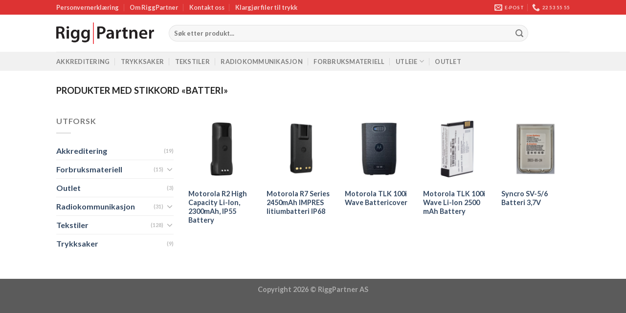

--- FILE ---
content_type: text/html; charset=UTF-8
request_url: https://www2.riggpartner.no/product-tag/batteri/
body_size: 15257
content:
<!DOCTYPE html>
<html lang="nb-NO" class="loading-site no-js">
<head>
	<meta charset="UTF-8" />
	<link rel="profile" href="http://gmpg.org/xfn/11" />
	<link rel="pingback" href="https://www2.riggpartner.no/xmlrpc.php" />

	<script>(function(html){html.className = html.className.replace(/\bno-js\b/,'js')})(document.documentElement);</script>
<title>batteri &#8211; RiggPartner</title>
<meta name='robots' content='max-image-preview:large' />
<meta name="viewport" content="width=device-width, initial-scale=1" /><link rel='prefetch' href='https://www2.riggpartner.no/wp-content/themes/flatsome/assets/js/flatsome.js?ver=be4456ec53c49e21f6f3' />
<link rel='prefetch' href='https://www2.riggpartner.no/wp-content/themes/flatsome/assets/js/chunk.slider.js?ver=3.18.3' />
<link rel='prefetch' href='https://www2.riggpartner.no/wp-content/themes/flatsome/assets/js/chunk.popups.js?ver=3.18.3' />
<link rel='prefetch' href='https://www2.riggpartner.no/wp-content/themes/flatsome/assets/js/chunk.tooltips.js?ver=3.18.3' />
<link rel='prefetch' href='https://www2.riggpartner.no/wp-content/themes/flatsome/assets/js/woocommerce.js?ver=49415fe6a9266f32f1f2' />
<link rel="alternate" type="application/rss+xml" title="RiggPartner &raquo; strøm" href="https://www2.riggpartner.no/feed/" />
<link rel="alternate" type="application/rss+xml" title="RiggPartner &raquo; kommentarstrøm" href="https://www2.riggpartner.no/comments/feed/" />
<link rel="alternate" type="application/rss+xml" title="RiggPartner &raquo; batteri Stikkord Strøm" href="https://www2.riggpartner.no/product-tag/batteri/feed/" />
<style id='wp-img-auto-sizes-contain-inline-css' type='text/css'>
img:is([sizes=auto i],[sizes^="auto," i]){contain-intrinsic-size:3000px 1500px}
/*# sourceURL=wp-img-auto-sizes-contain-inline-css */
</style>
<style id='wp-emoji-styles-inline-css' type='text/css'>

	img.wp-smiley, img.emoji {
		display: inline !important;
		border: none !important;
		box-shadow: none !important;
		height: 1em !important;
		width: 1em !important;
		margin: 0 0.07em !important;
		vertical-align: -0.1em !important;
		background: none !important;
		padding: 0 !important;
	}
/*# sourceURL=wp-emoji-styles-inline-css */
</style>
<style id='wp-block-library-inline-css' type='text/css'>
:root{--wp-block-synced-color:#7a00df;--wp-block-synced-color--rgb:122,0,223;--wp-bound-block-color:var(--wp-block-synced-color);--wp-editor-canvas-background:#ddd;--wp-admin-theme-color:#007cba;--wp-admin-theme-color--rgb:0,124,186;--wp-admin-theme-color-darker-10:#006ba1;--wp-admin-theme-color-darker-10--rgb:0,107,160.5;--wp-admin-theme-color-darker-20:#005a87;--wp-admin-theme-color-darker-20--rgb:0,90,135;--wp-admin-border-width-focus:2px}@media (min-resolution:192dpi){:root{--wp-admin-border-width-focus:1.5px}}.wp-element-button{cursor:pointer}:root .has-very-light-gray-background-color{background-color:#eee}:root .has-very-dark-gray-background-color{background-color:#313131}:root .has-very-light-gray-color{color:#eee}:root .has-very-dark-gray-color{color:#313131}:root .has-vivid-green-cyan-to-vivid-cyan-blue-gradient-background{background:linear-gradient(135deg,#00d084,#0693e3)}:root .has-purple-crush-gradient-background{background:linear-gradient(135deg,#34e2e4,#4721fb 50%,#ab1dfe)}:root .has-hazy-dawn-gradient-background{background:linear-gradient(135deg,#faaca8,#dad0ec)}:root .has-subdued-olive-gradient-background{background:linear-gradient(135deg,#fafae1,#67a671)}:root .has-atomic-cream-gradient-background{background:linear-gradient(135deg,#fdd79a,#004a59)}:root .has-nightshade-gradient-background{background:linear-gradient(135deg,#330968,#31cdcf)}:root .has-midnight-gradient-background{background:linear-gradient(135deg,#020381,#2874fc)}:root{--wp--preset--font-size--normal:16px;--wp--preset--font-size--huge:42px}.has-regular-font-size{font-size:1em}.has-larger-font-size{font-size:2.625em}.has-normal-font-size{font-size:var(--wp--preset--font-size--normal)}.has-huge-font-size{font-size:var(--wp--preset--font-size--huge)}.has-text-align-center{text-align:center}.has-text-align-left{text-align:left}.has-text-align-right{text-align:right}.has-fit-text{white-space:nowrap!important}#end-resizable-editor-section{display:none}.aligncenter{clear:both}.items-justified-left{justify-content:flex-start}.items-justified-center{justify-content:center}.items-justified-right{justify-content:flex-end}.items-justified-space-between{justify-content:space-between}.screen-reader-text{border:0;clip-path:inset(50%);height:1px;margin:-1px;overflow:hidden;padding:0;position:absolute;width:1px;word-wrap:normal!important}.screen-reader-text:focus{background-color:#ddd;clip-path:none;color:#444;display:block;font-size:1em;height:auto;left:5px;line-height:normal;padding:15px 23px 14px;text-decoration:none;top:5px;width:auto;z-index:100000}html :where(.has-border-color){border-style:solid}html :where([style*=border-top-color]){border-top-style:solid}html :where([style*=border-right-color]){border-right-style:solid}html :where([style*=border-bottom-color]){border-bottom-style:solid}html :where([style*=border-left-color]){border-left-style:solid}html :where([style*=border-width]){border-style:solid}html :where([style*=border-top-width]){border-top-style:solid}html :where([style*=border-right-width]){border-right-style:solid}html :where([style*=border-bottom-width]){border-bottom-style:solid}html :where([style*=border-left-width]){border-left-style:solid}html :where(img[class*=wp-image-]){height:auto;max-width:100%}:where(figure){margin:0 0 1em}html :where(.is-position-sticky){--wp-admin--admin-bar--position-offset:var(--wp-admin--admin-bar--height,0px)}@media screen and (max-width:600px){html :where(.is-position-sticky){--wp-admin--admin-bar--position-offset:0px}}

/*# sourceURL=wp-block-library-inline-css */
</style><link rel='stylesheet' id='wc-blocks-style-css' href='https://www2.riggpartner.no/wp-content/plugins/woocommerce/assets/client/blocks/wc-blocks.css?ver=wc-10.4.3' type='text/css' media='all' />
<style id='global-styles-inline-css' type='text/css'>
:root{--wp--preset--aspect-ratio--square: 1;--wp--preset--aspect-ratio--4-3: 4/3;--wp--preset--aspect-ratio--3-4: 3/4;--wp--preset--aspect-ratio--3-2: 3/2;--wp--preset--aspect-ratio--2-3: 2/3;--wp--preset--aspect-ratio--16-9: 16/9;--wp--preset--aspect-ratio--9-16: 9/16;--wp--preset--color--black: #000000;--wp--preset--color--cyan-bluish-gray: #abb8c3;--wp--preset--color--white: #ffffff;--wp--preset--color--pale-pink: #f78da7;--wp--preset--color--vivid-red: #cf2e2e;--wp--preset--color--luminous-vivid-orange: #ff6900;--wp--preset--color--luminous-vivid-amber: #fcb900;--wp--preset--color--light-green-cyan: #7bdcb5;--wp--preset--color--vivid-green-cyan: #00d084;--wp--preset--color--pale-cyan-blue: #8ed1fc;--wp--preset--color--vivid-cyan-blue: #0693e3;--wp--preset--color--vivid-purple: #9b51e0;--wp--preset--color--primary: #dd3333;--wp--preset--color--secondary: #dd3333;--wp--preset--color--success: #7a9c59;--wp--preset--color--alert: #b20000;--wp--preset--gradient--vivid-cyan-blue-to-vivid-purple: linear-gradient(135deg,rgb(6,147,227) 0%,rgb(155,81,224) 100%);--wp--preset--gradient--light-green-cyan-to-vivid-green-cyan: linear-gradient(135deg,rgb(122,220,180) 0%,rgb(0,208,130) 100%);--wp--preset--gradient--luminous-vivid-amber-to-luminous-vivid-orange: linear-gradient(135deg,rgb(252,185,0) 0%,rgb(255,105,0) 100%);--wp--preset--gradient--luminous-vivid-orange-to-vivid-red: linear-gradient(135deg,rgb(255,105,0) 0%,rgb(207,46,46) 100%);--wp--preset--gradient--very-light-gray-to-cyan-bluish-gray: linear-gradient(135deg,rgb(238,238,238) 0%,rgb(169,184,195) 100%);--wp--preset--gradient--cool-to-warm-spectrum: linear-gradient(135deg,rgb(74,234,220) 0%,rgb(151,120,209) 20%,rgb(207,42,186) 40%,rgb(238,44,130) 60%,rgb(251,105,98) 80%,rgb(254,248,76) 100%);--wp--preset--gradient--blush-light-purple: linear-gradient(135deg,rgb(255,206,236) 0%,rgb(152,150,240) 100%);--wp--preset--gradient--blush-bordeaux: linear-gradient(135deg,rgb(254,205,165) 0%,rgb(254,45,45) 50%,rgb(107,0,62) 100%);--wp--preset--gradient--luminous-dusk: linear-gradient(135deg,rgb(255,203,112) 0%,rgb(199,81,192) 50%,rgb(65,88,208) 100%);--wp--preset--gradient--pale-ocean: linear-gradient(135deg,rgb(255,245,203) 0%,rgb(182,227,212) 50%,rgb(51,167,181) 100%);--wp--preset--gradient--electric-grass: linear-gradient(135deg,rgb(202,248,128) 0%,rgb(113,206,126) 100%);--wp--preset--gradient--midnight: linear-gradient(135deg,rgb(2,3,129) 0%,rgb(40,116,252) 100%);--wp--preset--font-size--small: 13px;--wp--preset--font-size--medium: 20px;--wp--preset--font-size--large: 36px;--wp--preset--font-size--x-large: 42px;--wp--preset--spacing--20: 0.44rem;--wp--preset--spacing--30: 0.67rem;--wp--preset--spacing--40: 1rem;--wp--preset--spacing--50: 1.5rem;--wp--preset--spacing--60: 2.25rem;--wp--preset--spacing--70: 3.38rem;--wp--preset--spacing--80: 5.06rem;--wp--preset--shadow--natural: 6px 6px 9px rgba(0, 0, 0, 0.2);--wp--preset--shadow--deep: 12px 12px 50px rgba(0, 0, 0, 0.4);--wp--preset--shadow--sharp: 6px 6px 0px rgba(0, 0, 0, 0.2);--wp--preset--shadow--outlined: 6px 6px 0px -3px rgb(255, 255, 255), 6px 6px rgb(0, 0, 0);--wp--preset--shadow--crisp: 6px 6px 0px rgb(0, 0, 0);}:where(body) { margin: 0; }.wp-site-blocks > .alignleft { float: left; margin-right: 2em; }.wp-site-blocks > .alignright { float: right; margin-left: 2em; }.wp-site-blocks > .aligncenter { justify-content: center; margin-left: auto; margin-right: auto; }:where(.is-layout-flex){gap: 0.5em;}:where(.is-layout-grid){gap: 0.5em;}.is-layout-flow > .alignleft{float: left;margin-inline-start: 0;margin-inline-end: 2em;}.is-layout-flow > .alignright{float: right;margin-inline-start: 2em;margin-inline-end: 0;}.is-layout-flow > .aligncenter{margin-left: auto !important;margin-right: auto !important;}.is-layout-constrained > .alignleft{float: left;margin-inline-start: 0;margin-inline-end: 2em;}.is-layout-constrained > .alignright{float: right;margin-inline-start: 2em;margin-inline-end: 0;}.is-layout-constrained > .aligncenter{margin-left: auto !important;margin-right: auto !important;}.is-layout-constrained > :where(:not(.alignleft):not(.alignright):not(.alignfull)){margin-left: auto !important;margin-right: auto !important;}body .is-layout-flex{display: flex;}.is-layout-flex{flex-wrap: wrap;align-items: center;}.is-layout-flex > :is(*, div){margin: 0;}body .is-layout-grid{display: grid;}.is-layout-grid > :is(*, div){margin: 0;}body{padding-top: 0px;padding-right: 0px;padding-bottom: 0px;padding-left: 0px;}a:where(:not(.wp-element-button)){text-decoration: none;}:root :where(.wp-element-button, .wp-block-button__link){background-color: #32373c;border-width: 0;color: #fff;font-family: inherit;font-size: inherit;font-style: inherit;font-weight: inherit;letter-spacing: inherit;line-height: inherit;padding-top: calc(0.667em + 2px);padding-right: calc(1.333em + 2px);padding-bottom: calc(0.667em + 2px);padding-left: calc(1.333em + 2px);text-decoration: none;text-transform: inherit;}.has-black-color{color: var(--wp--preset--color--black) !important;}.has-cyan-bluish-gray-color{color: var(--wp--preset--color--cyan-bluish-gray) !important;}.has-white-color{color: var(--wp--preset--color--white) !important;}.has-pale-pink-color{color: var(--wp--preset--color--pale-pink) !important;}.has-vivid-red-color{color: var(--wp--preset--color--vivid-red) !important;}.has-luminous-vivid-orange-color{color: var(--wp--preset--color--luminous-vivid-orange) !important;}.has-luminous-vivid-amber-color{color: var(--wp--preset--color--luminous-vivid-amber) !important;}.has-light-green-cyan-color{color: var(--wp--preset--color--light-green-cyan) !important;}.has-vivid-green-cyan-color{color: var(--wp--preset--color--vivid-green-cyan) !important;}.has-pale-cyan-blue-color{color: var(--wp--preset--color--pale-cyan-blue) !important;}.has-vivid-cyan-blue-color{color: var(--wp--preset--color--vivid-cyan-blue) !important;}.has-vivid-purple-color{color: var(--wp--preset--color--vivid-purple) !important;}.has-primary-color{color: var(--wp--preset--color--primary) !important;}.has-secondary-color{color: var(--wp--preset--color--secondary) !important;}.has-success-color{color: var(--wp--preset--color--success) !important;}.has-alert-color{color: var(--wp--preset--color--alert) !important;}.has-black-background-color{background-color: var(--wp--preset--color--black) !important;}.has-cyan-bluish-gray-background-color{background-color: var(--wp--preset--color--cyan-bluish-gray) !important;}.has-white-background-color{background-color: var(--wp--preset--color--white) !important;}.has-pale-pink-background-color{background-color: var(--wp--preset--color--pale-pink) !important;}.has-vivid-red-background-color{background-color: var(--wp--preset--color--vivid-red) !important;}.has-luminous-vivid-orange-background-color{background-color: var(--wp--preset--color--luminous-vivid-orange) !important;}.has-luminous-vivid-amber-background-color{background-color: var(--wp--preset--color--luminous-vivid-amber) !important;}.has-light-green-cyan-background-color{background-color: var(--wp--preset--color--light-green-cyan) !important;}.has-vivid-green-cyan-background-color{background-color: var(--wp--preset--color--vivid-green-cyan) !important;}.has-pale-cyan-blue-background-color{background-color: var(--wp--preset--color--pale-cyan-blue) !important;}.has-vivid-cyan-blue-background-color{background-color: var(--wp--preset--color--vivid-cyan-blue) !important;}.has-vivid-purple-background-color{background-color: var(--wp--preset--color--vivid-purple) !important;}.has-primary-background-color{background-color: var(--wp--preset--color--primary) !important;}.has-secondary-background-color{background-color: var(--wp--preset--color--secondary) !important;}.has-success-background-color{background-color: var(--wp--preset--color--success) !important;}.has-alert-background-color{background-color: var(--wp--preset--color--alert) !important;}.has-black-border-color{border-color: var(--wp--preset--color--black) !important;}.has-cyan-bluish-gray-border-color{border-color: var(--wp--preset--color--cyan-bluish-gray) !important;}.has-white-border-color{border-color: var(--wp--preset--color--white) !important;}.has-pale-pink-border-color{border-color: var(--wp--preset--color--pale-pink) !important;}.has-vivid-red-border-color{border-color: var(--wp--preset--color--vivid-red) !important;}.has-luminous-vivid-orange-border-color{border-color: var(--wp--preset--color--luminous-vivid-orange) !important;}.has-luminous-vivid-amber-border-color{border-color: var(--wp--preset--color--luminous-vivid-amber) !important;}.has-light-green-cyan-border-color{border-color: var(--wp--preset--color--light-green-cyan) !important;}.has-vivid-green-cyan-border-color{border-color: var(--wp--preset--color--vivid-green-cyan) !important;}.has-pale-cyan-blue-border-color{border-color: var(--wp--preset--color--pale-cyan-blue) !important;}.has-vivid-cyan-blue-border-color{border-color: var(--wp--preset--color--vivid-cyan-blue) !important;}.has-vivid-purple-border-color{border-color: var(--wp--preset--color--vivid-purple) !important;}.has-primary-border-color{border-color: var(--wp--preset--color--primary) !important;}.has-secondary-border-color{border-color: var(--wp--preset--color--secondary) !important;}.has-success-border-color{border-color: var(--wp--preset--color--success) !important;}.has-alert-border-color{border-color: var(--wp--preset--color--alert) !important;}.has-vivid-cyan-blue-to-vivid-purple-gradient-background{background: var(--wp--preset--gradient--vivid-cyan-blue-to-vivid-purple) !important;}.has-light-green-cyan-to-vivid-green-cyan-gradient-background{background: var(--wp--preset--gradient--light-green-cyan-to-vivid-green-cyan) !important;}.has-luminous-vivid-amber-to-luminous-vivid-orange-gradient-background{background: var(--wp--preset--gradient--luminous-vivid-amber-to-luminous-vivid-orange) !important;}.has-luminous-vivid-orange-to-vivid-red-gradient-background{background: var(--wp--preset--gradient--luminous-vivid-orange-to-vivid-red) !important;}.has-very-light-gray-to-cyan-bluish-gray-gradient-background{background: var(--wp--preset--gradient--very-light-gray-to-cyan-bluish-gray) !important;}.has-cool-to-warm-spectrum-gradient-background{background: var(--wp--preset--gradient--cool-to-warm-spectrum) !important;}.has-blush-light-purple-gradient-background{background: var(--wp--preset--gradient--blush-light-purple) !important;}.has-blush-bordeaux-gradient-background{background: var(--wp--preset--gradient--blush-bordeaux) !important;}.has-luminous-dusk-gradient-background{background: var(--wp--preset--gradient--luminous-dusk) !important;}.has-pale-ocean-gradient-background{background: var(--wp--preset--gradient--pale-ocean) !important;}.has-electric-grass-gradient-background{background: var(--wp--preset--gradient--electric-grass) !important;}.has-midnight-gradient-background{background: var(--wp--preset--gradient--midnight) !important;}.has-small-font-size{font-size: var(--wp--preset--font-size--small) !important;}.has-medium-font-size{font-size: var(--wp--preset--font-size--medium) !important;}.has-large-font-size{font-size: var(--wp--preset--font-size--large) !important;}.has-x-large-font-size{font-size: var(--wp--preset--font-size--x-large) !important;}
/*# sourceURL=global-styles-inline-css */
</style>

<link rel='stylesheet' id='contact-form-7-css' href='https://www2.riggpartner.no/wp-content/plugins/contact-form-7/includes/css/styles.css?ver=6.1.4' type='text/css' media='all' />
<style id='woocommerce-inline-inline-css' type='text/css'>
.woocommerce form .form-row .required { visibility: visible; }
/*# sourceURL=woocommerce-inline-inline-css */
</style>
<link rel='stylesheet' id='flatsome-main-css' href='https://www2.riggpartner.no/wp-content/themes/flatsome/assets/css/flatsome.css?ver=3.18.3' type='text/css' media='all' />
<style id='flatsome-main-inline-css' type='text/css'>
@font-face {
				font-family: "fl-icons";
				font-display: block;
				src: url(https://www2.riggpartner.no/wp-content/themes/flatsome/assets/css/icons/fl-icons.eot?v=3.18.3);
				src:
					url(https://www2.riggpartner.no/wp-content/themes/flatsome/assets/css/icons/fl-icons.eot#iefix?v=3.18.3) format("embedded-opentype"),
					url(https://www2.riggpartner.no/wp-content/themes/flatsome/assets/css/icons/fl-icons.woff2?v=3.18.3) format("woff2"),
					url(https://www2.riggpartner.no/wp-content/themes/flatsome/assets/css/icons/fl-icons.ttf?v=3.18.3) format("truetype"),
					url(https://www2.riggpartner.no/wp-content/themes/flatsome/assets/css/icons/fl-icons.woff?v=3.18.3) format("woff"),
					url(https://www2.riggpartner.no/wp-content/themes/flatsome/assets/css/icons/fl-icons.svg?v=3.18.3#fl-icons) format("svg");
			}
/*# sourceURL=flatsome-main-inline-css */
</style>
<link rel='stylesheet' id='flatsome-shop-css' href='https://www2.riggpartner.no/wp-content/themes/flatsome/assets/css/flatsome-shop.css?ver=3.18.3' type='text/css' media='all' />
<link rel='stylesheet' id='flatsome-style-css' href='https://www2.riggpartner.no/wp-content/themes/flatsome-child/style.css?ver=3.0' type='text/css' media='all' />
<script type="text/javascript">
            window._nslDOMReady = (function () {
                const executedCallbacks = new Set();
            
                return function (callback) {
                    /**
                    * Third parties might dispatch DOMContentLoaded events, so we need to ensure that we only run our callback once!
                    */
                    if (executedCallbacks.has(callback)) return;
            
                    const wrappedCallback = function () {
                        if (executedCallbacks.has(callback)) return;
                        executedCallbacks.add(callback);
                        callback();
                    };
            
                    if (document.readyState === "complete" || document.readyState === "interactive") {
                        wrappedCallback();
                    } else {
                        document.addEventListener("DOMContentLoaded", wrappedCallback);
                    }
                };
            })();
        </script><script type="text/javascript" src="https://www2.riggpartner.no/wp-includes/js/jquery/jquery.min.js?ver=3.7.1" id="jquery-core-js"></script>
<script type="text/javascript" src="https://www2.riggpartner.no/wp-includes/js/jquery/jquery-migrate.min.js?ver=3.4.1" id="jquery-migrate-js"></script>
<script type="text/javascript" src="https://www2.riggpartner.no/wp-content/plugins/woocommerce/assets/js/jquery-blockui/jquery.blockUI.min.js?ver=2.7.0-wc.10.4.3" id="wc-jquery-blockui-js" data-wp-strategy="defer"></script>
<script type="text/javascript" id="wc-add-to-cart-js-extra">
/* <![CDATA[ */
var wc_add_to_cart_params = {"ajax_url":"/wp-admin/admin-ajax.php","wc_ajax_url":"/?wc-ajax=%%endpoint%%","i18n_view_cart":"Vis handlekurv","cart_url":"https://www2.riggpartner.no/handlekurv/","is_cart":"","cart_redirect_after_add":"no"};
//# sourceURL=wc-add-to-cart-js-extra
/* ]]> */
</script>
<script type="text/javascript" src="https://www2.riggpartner.no/wp-content/plugins/woocommerce/assets/js/frontend/add-to-cart.min.js?ver=10.4.3" id="wc-add-to-cart-js" defer="defer" data-wp-strategy="defer"></script>
<script type="text/javascript" src="https://www2.riggpartner.no/wp-content/plugins/woocommerce/assets/js/js-cookie/js.cookie.min.js?ver=2.1.4-wc.10.4.3" id="wc-js-cookie-js" data-wp-strategy="defer"></script>
<link rel="https://api.w.org/" href="https://www2.riggpartner.no/wp-json/" /><link rel="alternate" title="JSON" type="application/json" href="https://www2.riggpartner.no/wp-json/wp/v2/product_tag/81" /><link rel="EditURI" type="application/rsd+xml" title="RSD" href="https://www2.riggpartner.no/xmlrpc.php?rsd" />
<meta name="generator" content="WordPress 6.9" />
<meta name="generator" content="WooCommerce 10.4.3" />
<meta name="wwp" content="yes" /><style>.bg{opacity: 0; transition: opacity 1s; -webkit-transition: opacity 1s;} .bg-loaded{opacity: 1;}</style>	<noscript><style>.woocommerce-product-gallery{ opacity: 1 !important; }</style></noscript>
	<link rel="icon" href="https://www2.riggpartner.no/wp-content/uploads/2023/11/cropped-Artboard-1-1-32x32.png" sizes="32x32" />
<link rel="icon" href="https://www2.riggpartner.no/wp-content/uploads/2023/11/cropped-Artboard-1-1-192x192.png" sizes="192x192" />
<link rel="apple-touch-icon" href="https://www2.riggpartner.no/wp-content/uploads/2023/11/cropped-Artboard-1-1-180x180.png" />
<meta name="msapplication-TileImage" content="https://www2.riggpartner.no/wp-content/uploads/2023/11/cropped-Artboard-1-1-270x270.png" />
<style id="custom-css" type="text/css">:root {--primary-color: #dd3333;--fs-color-primary: #dd3333;--fs-color-secondary: #dd3333;--fs-color-success: #7a9c59;--fs-color-alert: #b20000;--fs-experimental-link-color: #334862;--fs-experimental-link-color-hover: #111;}.tooltipster-base {--tooltip-color: #fff;--tooltip-bg-color: #000;}.off-canvas-right .mfp-content, .off-canvas-left .mfp-content {--drawer-width: 300px;}.off-canvas .mfp-content.off-canvas-cart {--drawer-width: 360px;}.header-main{height: 76px}#logo img{max-height: 76px}#logo{width:200px;}.header-bottom{min-height: 26px}.header-top{min-height: 30px}.transparent .header-main{height: 90px}.transparent #logo img{max-height: 90px}.has-transparent + .page-title:first-of-type,.has-transparent + #main > .page-title,.has-transparent + #main > div > .page-title,.has-transparent + #main .page-header-wrapper:first-of-type .page-title{padding-top: 170px;}.header.show-on-scroll,.stuck .header-main{height:70px!important}.stuck #logo img{max-height: 70px!important}.search-form{ width: 90%;}.header-bottom {background-color: #f1f1f1}.top-bar-nav > li > a{line-height: 16px }.header-main .nav > li > a{line-height: 16px }.stuck .header-main .nav > li > a{line-height: 50px }.header-bottom-nav > li > a{line-height: 18px }@media (max-width: 549px) {.header-main{height: 70px}#logo img{max-height: 70px}}.header-top{background-color:#dd3333!important;}@media screen and (max-width: 549px){body{font-size: 100%;}}body{font-family: Lato, sans-serif;}body {font-weight: 400;font-style: normal;}.nav > li > a {font-family: Lato, sans-serif;}.mobile-sidebar-levels-2 .nav > li > ul > li > a {font-family: Lato, sans-serif;}.nav > li > a,.mobile-sidebar-levels-2 .nav > li > ul > li > a {font-weight: 700;font-style: normal;}h1,h2,h3,h4,h5,h6,.heading-font, .off-canvas-center .nav-sidebar.nav-vertical > li > a{font-family: Lato, sans-serif;}h1,h2,h3,h4,h5,h6,.heading-font,.banner h1,.banner h2 {font-weight: 700;font-style: normal;}.alt-font{font-family: "Dancing Script", sans-serif;}.alt-font {font-weight: 400!important;font-style: normal!important;}.header:not(.transparent) .header-bottom-nav.nav > li > a:hover,.header:not(.transparent) .header-bottom-nav.nav > li.active > a,.header:not(.transparent) .header-bottom-nav.nav > li.current > a,.header:not(.transparent) .header-bottom-nav.nav > li > a.active,.header:not(.transparent) .header-bottom-nav.nav > li > a.current{color: #dd3333;}.header-bottom-nav.nav-line-bottom > li > a:before,.header-bottom-nav.nav-line-grow > li > a:before,.header-bottom-nav.nav-line > li > a:before,.header-bottom-nav.nav-box > li > a:hover,.header-bottom-nav.nav-box > li.active > a,.header-bottom-nav.nav-pills > li > a:hover,.header-bottom-nav.nav-pills > li.active > a{color:#FFF!important;background-color: #dd3333;}.has-equal-box-heights .box-image {padding-top: 100%;}@media screen and (min-width: 550px){.products .box-vertical .box-image{min-width: 300px!important;width: 300px!important;}}.nav-vertical-fly-out > li + li {border-top-width: 1px; border-top-style: solid;}.label-new.menu-item > a:after{content:"New";}.label-hot.menu-item > a:after{content:"Hot";}.label-sale.menu-item > a:after{content:"Sale";}.label-popular.menu-item > a:after{content:"Popular";}</style><style id="kirki-inline-styles">/* latin-ext */
@font-face {
  font-family: 'Lato';
  font-style: normal;
  font-weight: 400;
  font-display: swap;
  src: url(https://www2.riggpartner.no/wp-content/fonts/lato/font) format('woff');
  unicode-range: U+0100-02BA, U+02BD-02C5, U+02C7-02CC, U+02CE-02D7, U+02DD-02FF, U+0304, U+0308, U+0329, U+1D00-1DBF, U+1E00-1E9F, U+1EF2-1EFF, U+2020, U+20A0-20AB, U+20AD-20C0, U+2113, U+2C60-2C7F, U+A720-A7FF;
}
/* latin */
@font-face {
  font-family: 'Lato';
  font-style: normal;
  font-weight: 400;
  font-display: swap;
  src: url(https://www2.riggpartner.no/wp-content/fonts/lato/font) format('woff');
  unicode-range: U+0000-00FF, U+0131, U+0152-0153, U+02BB-02BC, U+02C6, U+02DA, U+02DC, U+0304, U+0308, U+0329, U+2000-206F, U+20AC, U+2122, U+2191, U+2193, U+2212, U+2215, U+FEFF, U+FFFD;
}
/* latin-ext */
@font-face {
  font-family: 'Lato';
  font-style: normal;
  font-weight: 700;
  font-display: swap;
  src: url(https://www2.riggpartner.no/wp-content/fonts/lato/font) format('woff');
  unicode-range: U+0100-02BA, U+02BD-02C5, U+02C7-02CC, U+02CE-02D7, U+02DD-02FF, U+0304, U+0308, U+0329, U+1D00-1DBF, U+1E00-1E9F, U+1EF2-1EFF, U+2020, U+20A0-20AB, U+20AD-20C0, U+2113, U+2C60-2C7F, U+A720-A7FF;
}
/* latin */
@font-face {
  font-family: 'Lato';
  font-style: normal;
  font-weight: 700;
  font-display: swap;
  src: url(https://www2.riggpartner.no/wp-content/fonts/lato/font) format('woff');
  unicode-range: U+0000-00FF, U+0131, U+0152-0153, U+02BB-02BC, U+02C6, U+02DA, U+02DC, U+0304, U+0308, U+0329, U+2000-206F, U+20AC, U+2122, U+2191, U+2193, U+2212, U+2215, U+FEFF, U+FFFD;
}/* vietnamese */
@font-face {
  font-family: 'Dancing Script';
  font-style: normal;
  font-weight: 400;
  font-display: swap;
  src: url(https://www2.riggpartner.no/wp-content/fonts/dancing-script/font) format('woff');
  unicode-range: U+0102-0103, U+0110-0111, U+0128-0129, U+0168-0169, U+01A0-01A1, U+01AF-01B0, U+0300-0301, U+0303-0304, U+0308-0309, U+0323, U+0329, U+1EA0-1EF9, U+20AB;
}
/* latin-ext */
@font-face {
  font-family: 'Dancing Script';
  font-style: normal;
  font-weight: 400;
  font-display: swap;
  src: url(https://www2.riggpartner.no/wp-content/fonts/dancing-script/font) format('woff');
  unicode-range: U+0100-02BA, U+02BD-02C5, U+02C7-02CC, U+02CE-02D7, U+02DD-02FF, U+0304, U+0308, U+0329, U+1D00-1DBF, U+1E00-1E9F, U+1EF2-1EFF, U+2020, U+20A0-20AB, U+20AD-20C0, U+2113, U+2C60-2C7F, U+A720-A7FF;
}
/* latin */
@font-face {
  font-family: 'Dancing Script';
  font-style: normal;
  font-weight: 400;
  font-display: swap;
  src: url(https://www2.riggpartner.no/wp-content/fonts/dancing-script/font) format('woff');
  unicode-range: U+0000-00FF, U+0131, U+0152-0153, U+02BB-02BC, U+02C6, U+02DA, U+02DC, U+0304, U+0308, U+0329, U+2000-206F, U+20AC, U+2122, U+2191, U+2193, U+2212, U+2215, U+FEFF, U+FFFD;
}</style></head>

<body class="archive tax-product_tag term-batteri term-81 wp-theme-flatsome wp-child-theme-flatsome-child theme-flatsome woocommerce woocommerce-page woocommerce-no-js lightbox nav-dropdown-has-arrow nav-dropdown-has-shadow nav-dropdown-has-border">


<a class="skip-link screen-reader-text" href="#main">Skip to content</a>

<div id="wrapper">

	
	<header id="header" class="header has-sticky sticky-jump">
		<div class="header-wrapper">
			<div id="top-bar" class="header-top hide-for-sticky nav-dark hide-for-medium">
    <div class="flex-row container">
      <div class="flex-col hide-for-medium flex-left">
          <ul class="nav nav-left medium-nav-center nav-small  nav-divided">
              <li id="menu-item-432" class="menu-item menu-item-type-post_type menu-item-object-page menu-item-privacy-policy menu-item-432 menu-item-design-default"><a href="https://www2.riggpartner.no/personvernerklaering/" class="nav-top-link">Personvernerklæring</a></li>
<li id="menu-item-523" class="menu-item menu-item-type-post_type menu-item-object-page menu-item-523 menu-item-design-default"><a href="https://www2.riggpartner.no/om-riggpartner/" class="nav-top-link">Om RiggPartner</a></li>
<li id="menu-item-468" class="menu-item menu-item-type-post_type menu-item-object-page menu-item-468 menu-item-design-default"><a href="https://www2.riggpartner.no/kontakt-oss/" class="nav-top-link">Kontakt oss</a></li>
<li id="menu-item-1745" class="menu-item menu-item-type-post_type menu-item-object-page menu-item-1745 menu-item-design-default"><a href="https://www2.riggpartner.no/klargjor-filer-til-trykk/" class="nav-top-link">Klargjør filer til trykk</a></li>
          </ul>
      </div>

      <div class="flex-col hide-for-medium flex-center">
          <ul class="nav nav-center nav-small  nav-divided">
                        </ul>
      </div>

      <div class="flex-col hide-for-medium flex-right">
         <ul class="nav top-bar-nav nav-right nav-small  nav-divided">
              <li class="html custom html_nav_position_text"><ul id="header-contact" class="nav nav-divided nav-uppercase header-contact">
		
						<li class="">
			  <a href="mailto:post@riggpartner.no" class="tooltip" title="post@riggpartner.no">
				  <i class="icon-envelop" style="font-size:16px;"></i>			       <span>
			       	E-post			       </span>
			  </a>
			</li>
					
			
						<li class="">
			  <a href="tel:+47 22 53 55 55" class="tooltip" title="+47 22 53 55 55">
			     <i class="icon-phone" style="font-size:16px;"></i>			      <span>22 53 55 55</span>
			  </a>
			</li>
				</ul></li>          </ul>
      </div>

      
    </div>
</div>
<div id="masthead" class="header-main ">
      <div class="header-inner flex-row container logo-left medium-logo-center" role="navigation">

          <!-- Logo -->
          <div id="logo" class="flex-col logo">
            
<!-- Header logo -->
<a href="https://www2.riggpartner.no/" title="RiggPartner" rel="home">
		<img width="1020" height="227" src="https://www2.riggpartner.no/wp-content/uploads/2023/11/Logofil-1400x312.png" class="header_logo header-logo" alt="RiggPartner"/><img  width="1020" height="227" src="https://www2.riggpartner.no/wp-content/uploads/2023/11/Logofil-1400x312.png" class="header-logo-dark" alt="RiggPartner"/></a>
          </div>

          <!-- Mobile Left Elements -->
          <div class="flex-col show-for-medium flex-left">
            <ul class="mobile-nav nav nav-left ">
              <li class="nav-icon has-icon">
  		<a href="#" data-open="#main-menu" data-pos="left" data-bg="main-menu-overlay" data-color="" class="is-small" aria-label="Menu" aria-controls="main-menu" aria-expanded="false">

		  <i class="icon-menu" ></i>
		  		</a>
	</li>
            </ul>
          </div>

          <!-- Left Elements -->
          <div class="flex-col hide-for-medium flex-left
            flex-grow">
            <ul class="header-nav header-nav-main nav nav-left  nav-uppercase" >
              <li class="header-search-form search-form html relative has-icon">
	<div class="header-search-form-wrapper">
		<div class="searchform-wrapper ux-search-box relative form-flat is-normal"><form role="search" method="get" class="searchform" action="https://www2.riggpartner.no/">
	<div class="flex-row relative">
						<div class="flex-col flex-grow">
			<label class="screen-reader-text" for="woocommerce-product-search-field-0">Søk etter:</label>
			<input type="search" id="woocommerce-product-search-field-0" class="search-field mb-0" placeholder="Søk etter produkt..." value="" name="s" />
			<input type="hidden" name="post_type" value="product" />
					</div>
		<div class="flex-col">
			<button type="submit" value="Søk" class="ux-search-submit submit-button secondary button  icon mb-0" aria-label="Submit">
				<i class="icon-search" ></i>			</button>
		</div>
	</div>
	<div class="live-search-results text-left z-top"></div>
</form>
</div>	</div>
</li>
            </ul>
          </div>

          <!-- Right Elements -->
          <div class="flex-col hide-for-medium flex-right">
            <ul class="header-nav header-nav-main nav nav-right  nav-uppercase">
                          </ul>
          </div>

          <!-- Mobile Right Elements -->
          <div class="flex-col show-for-medium flex-right">
            <ul class="mobile-nav nav nav-right ">
                          </ul>
          </div>

      </div>

            <div class="container"><div class="top-divider full-width"></div></div>
      </div>
<div id="wide-nav" class="header-bottom wide-nav hide-for-medium">
    <div class="flex-row container">

                        <div class="flex-col hide-for-medium flex-left">
                <ul class="nav header-nav header-bottom-nav nav-left  nav-divided nav-uppercase">
                    <li id="menu-item-370" class="menu-item menu-item-type-post_type menu-item-object-page menu-item-370 menu-item-design-default"><a href="https://www2.riggpartner.no/akkreditering/" class="nav-top-link">Akkreditering</a></li>
<li id="menu-item-364" class="menu-item menu-item-type-post_type menu-item-object-page menu-item-364 menu-item-design-default"><a href="https://www2.riggpartner.no/trykksaker/" class="nav-top-link">Trykksaker</a></li>
<li id="menu-item-385" class="menu-item menu-item-type-post_type menu-item-object-page menu-item-385 menu-item-design-default"><a href="https://www2.riggpartner.no/merch/" class="nav-top-link">Tekstiler</a></li>
<li id="menu-item-304" class="menu-item menu-item-type-post_type menu-item-object-page menu-item-304 menu-item-design-default"><a href="https://www2.riggpartner.no/samband/" class="nav-top-link">Radiokommunikasjon</a></li>
<li id="menu-item-375" class="menu-item menu-item-type-post_type menu-item-object-page menu-item-375 menu-item-design-default"><a href="https://www2.riggpartner.no/forbruk/" class="nav-top-link">Forbruksmateriell</a></li>
<li id="menu-item-488" class="menu-item menu-item-type-custom menu-item-object-custom menu-item-has-children menu-item-488 menu-item-design-default has-dropdown"><a href="#" class="nav-top-link" aria-expanded="false" aria-haspopup="menu">Utleie<i class="icon-angle-down" ></i></a>
<ul class="sub-menu nav-dropdown nav-dropdown-default">
	<li id="menu-item-503" class="menu-item menu-item-type-custom menu-item-object-custom menu-item-has-children menu-item-503 nav-dropdown-col"><a href="#">Radiokommunikasjon</a>
	<ul class="sub-menu nav-column nav-dropdown-default">
		<li id="menu-item-487" class="menu-item menu-item-type-post_type menu-item-object-page menu-item-487"><a href="https://www2.riggpartner.no/utleie/samband/">Samband</a></li>
		<li id="menu-item-556" class="menu-item menu-item-type-post_type menu-item-object-page menu-item-556"><a href="https://www2.riggpartner.no/utleie/poc-radioer/">PoC radioer</a></li>
		<li id="menu-item-555" class="menu-item menu-item-type-post_type menu-item-object-page menu-item-555"><a href="https://www2.riggpartner.no/utleie/repeatere/">Repeatere</a></li>
	</ul>
</li>
	<li id="menu-item-504" class="menu-item menu-item-type-custom menu-item-object-custom menu-item-has-children menu-item-504 nav-dropdown-col"><a href="#">Barrikader</a>
	<ul class="sub-menu nav-column nav-dropdown-default">
		<li id="menu-item-511" class="menu-item menu-item-type-post_type menu-item-object-page menu-item-511"><a href="https://www2.riggpartner.no/utleie/scenebarrikader/">Scenebarrikader</a></li>
		<li id="menu-item-547" class="menu-item menu-item-type-post_type menu-item-object-page menu-item-547"><a href="https://www2.riggpartner.no/utleie/barbarrikader/">Barbarrikader</a></li>
		<li id="menu-item-544" class="menu-item menu-item-type-post_type menu-item-object-page menu-item-544"><a href="https://www2.riggpartner.no/utleie/lineup-gates/">Lineup Gates</a></li>
	</ul>
</li>
	<li id="menu-item-505" class="menu-item menu-item-type-custom menu-item-object-custom menu-item-has-children menu-item-505 nav-dropdown-col"><a href="#">Områdesikring</a>
	<ul class="sub-menu nav-column nav-dropdown-default">
		<li id="menu-item-519" class="menu-item menu-item-type-post_type menu-item-object-page menu-item-519"><a href="https://www2.riggpartner.no/utleie/byggegjerder/">Byggegjerder</a></li>
		<li id="menu-item-546" class="menu-item menu-item-type-post_type menu-item-object-page menu-item-546"><a href="https://www2.riggpartner.no/utleie/publikumsgjerder/">Publikumsgjerder</a></li>
		<li id="menu-item-542" class="menu-item menu-item-type-post_type menu-item-object-page menu-item-542"><a href="https://www2.riggpartner.no/utleie/spesialgjerder/">Spesialgjerder</a></li>
	</ul>
</li>
	<li id="menu-item-506" class="menu-item menu-item-type-custom menu-item-object-custom menu-item-has-children menu-item-506 nav-dropdown-col"><a href="#">Annet</a>
	<ul class="sub-menu nav-column nav-dropdown-default">
		<li id="menu-item-561" class="menu-item menu-item-type-post_type menu-item-object-page menu-item-561"><a href="https://www2.riggpartner.no/utleie/stoler/">Stoler</a></li>
		<li id="menu-item-543" class="menu-item menu-item-type-post_type menu-item-object-page menu-item-543"><a href="https://www2.riggpartner.no/utleie/flagg-og-bannere/">Flagg og Bannere</a></li>
		<li id="menu-item-545" class="menu-item menu-item-type-post_type menu-item-object-page menu-item-545"><a href="https://www2.riggpartner.no/utleie/koordner/">Køordner</a></li>
		<li id="menu-item-518" class="menu-item menu-item-type-post_type menu-item-object-page menu-item-518"><a href="https://www2.riggpartner.no/utleie/kabelgater/">Kabelgater</a></li>
	</ul>
</li>
</ul>
</li>
<li id="menu-item-909" class="menu-item menu-item-type-post_type menu-item-object-page menu-item-909 menu-item-design-default"><a href="https://www2.riggpartner.no/outlet/" class="nav-top-link">Outlet</a></li>
                </ul>
            </div>
            
            
                        <div class="flex-col hide-for-medium flex-right flex-grow">
              <ul class="nav header-nav header-bottom-nav nav-right  nav-divided nav-uppercase">
                                 </ul>
            </div>
            
            
    </div>
</div>

<div class="header-bg-container fill"><div class="header-bg-image fill"></div><div class="header-bg-color fill"></div></div>		</div>
	</header>

	<div class="shop-page-title category-page-title page-title ">
	<div class="page-title-inner flex-row  medium-flex-wrap container">
	  <div class="flex-col flex-grow medium-text-center">
	  	<div class="is-large">
	<nav class="woocommerce-breadcrumb breadcrumbs uppercase">Produkter med stikkord «batteri»</nav></div>
<div class="category-filtering category-filter-row show-for-medium">
	<a href="#" data-open="#shop-sidebar" data-visible-after="true" data-pos="left" class="filter-button uppercase plain">
		<i class="icon-equalizer"></i>
		<strong>Filtrer</strong>
	</a>
	<div class="inline-block">
			</div>
</div>
	  </div>
	  <div class="flex-col medium-text-center">
	  		  </div>
	</div>
</div>

	<main id="main" class="">
<div class="row category-page-row">

		<div class="col large-3 hide-for-medium ">
						<div id="shop-sidebar" class="sidebar-inner col-inner">
				<aside id="woocommerce_product_categories-13" class="widget woocommerce widget_product_categories"><span class="widget-title shop-sidebar">Utforsk</span><div class="is-divider small"></div><ul class="product-categories"><li class="cat-item cat-item-75"><a href="https://www2.riggpartner.no/product-category/akkreditering/">Akkreditering</a> <span class="count">(19)</span></li>
<li class="cat-item cat-item-74 cat-parent"><a href="https://www2.riggpartner.no/product-category/forbruk/">Forbruksmateriell</a> <span class="count">(15)</span><ul class='children'>
<li class="cat-item cat-item-122"><a href="https://www2.riggpartner.no/product-category/forbruk/forbruksmateriell-annet/">Annet</a> <span class="count">(4)</span></li>
<li class="cat-item cat-item-103"><a href="https://www2.riggpartner.no/product-category/forbruk/strips/">Strips</a> <span class="count">(7)</span></li>
<li class="cat-item cat-item-104"><a href="https://www2.riggpartner.no/product-category/forbruk/teip-og-band/">Teip og bånd</a> <span class="count">(4)</span></li>
</ul>
</li>
<li class="cat-item cat-item-126"><a href="https://www2.riggpartner.no/product-category/outlet/">Outlet</a> <span class="count">(3)</span></li>
<li class="cat-item cat-item-69 cat-parent"><a href="https://www2.riggpartner.no/product-category/samband/">Radiokommunikasjon</a> <span class="count">(31)</span><ul class='children'>
<li class="cat-item cat-item-77"><a href="https://www2.riggpartner.no/product-category/samband/radio/">Radio</a> <span class="count">(5)</span></li>
<li class="cat-item cat-item-70"><a href="https://www2.riggpartner.no/product-category/samband/tilbehor/">Tilbehør</a> <span class="count">(26)</span></li>
</ul>
</li>
<li class="cat-item cat-item-76 cat-parent"><a href="https://www2.riggpartner.no/product-category/merch/">Tekstiler</a> <span class="count">(128)</span><ul class='children'>
<li class="cat-item cat-item-167"><a href="https://www2.riggpartner.no/product-category/merch/genser/">Genser</a> <span class="count">(21)</span></li>
<li class="cat-item cat-item-218"><a href="https://www2.riggpartner.no/product-category/merch/handlenett/">Handlenett</a> <span class="count">(22)</span></li>
<li class="cat-item cat-item-164"><a href="https://www2.riggpartner.no/product-category/merch/hettegenser/">Hettegenser</a> <span class="count">(27)</span></li>
<li class="cat-item cat-item-165"><a href="https://www2.riggpartner.no/product-category/merch/hettejakker/">Hettejakker</a> <span class="count">(16)</span></li>
<li class="cat-item cat-item-199"><a href="https://www2.riggpartner.no/product-category/merch/refleksvest/">Refleksvest</a> <span class="count">(6)</span></li>
<li class="cat-item cat-item-166"><a href="https://www2.riggpartner.no/product-category/merch/tskjorter/">T-skjorter</a> <span class="count">(36)</span></li>
</ul>
</li>
<li class="cat-item cat-item-72"><a href="https://www2.riggpartner.no/product-category/trykk/">Trykksaker</a> <span class="count">(9)</span></li>
</ul></aside>			</div>
					</div>

		<div class="col large-9">
		<div class="shop-container">

		
		<div class="woocommerce-notices-wrapper"></div><div class="products row row-small large-columns-5 medium-columns-3 small-columns-2 has-equal-box-heights">
<div class="product-small col has-hover product type-product post-575 status-publish first instock product_cat-samband product_cat-tilbehor product_tag-batteri product_tag-motorola product_tag-r2 product_tag-radio product_tag-samband product_tag-tilbehor product_tag-walkie-talkie product_tag-walkietalkie has-post-thumbnail taxable shipping-taxable product-type-simple">
	<div class="col-inner">
	
<div class="badge-container absolute left top z-1">

</div>
	<div class="product-small box ">
		<div class="box-image">
			<div class="image-fade_in_back">
				<a href="https://www2.riggpartner.no/product/motorola-high-capacity-li-ion-2300mah-ip55-battery/" aria-label="Motorola R2 High Capacity Li-Ion, 2300mAh, IP55 Battery">
					<img width="300" height="300" src="https://www2.riggpartner.no/wp-content/uploads/2023/11/Motorola-R2-batteri-300x300.png" class="attachment-woocommerce_thumbnail size-woocommerce_thumbnail" alt="Motorola R2 High Capacity Li-Ion, 2300mAh, IP55 Battery" decoding="async" fetchpriority="high" srcset="https://www2.riggpartner.no/wp-content/uploads/2023/11/Motorola-R2-batteri-300x300.png 300w, https://www2.riggpartner.no/wp-content/uploads/2023/11/Motorola-R2-batteri-400x400.png 400w, https://www2.riggpartner.no/wp-content/uploads/2023/11/Motorola-R2-batteri-800x800.png 800w, https://www2.riggpartner.no/wp-content/uploads/2023/11/Motorola-R2-batteri-280x280.png 280w, https://www2.riggpartner.no/wp-content/uploads/2023/11/Motorola-R2-batteri-768x768.png 768w, https://www2.riggpartner.no/wp-content/uploads/2023/11/Motorola-R2-batteri-1536x1536.png 1536w, https://www2.riggpartner.no/wp-content/uploads/2023/11/Motorola-R2-batteri-2048x2048.png 2048w, https://www2.riggpartner.no/wp-content/uploads/2023/11/Motorola-R2-batteri-600x600.png 600w, https://www2.riggpartner.no/wp-content/uploads/2023/11/Motorola-R2-batteri-100x100.png 100w" sizes="(max-width: 300px) 100vw, 300px" />				</a>
			</div>
			<div class="image-tools is-small top right show-on-hover">
							</div>
			<div class="image-tools is-small hide-for-small bottom left show-on-hover">
							</div>
			<div class="image-tools grid-tools text-center hide-for-small bottom hover-slide-in show-on-hover">
							</div>
					</div>

		<div class="box-text box-text-products">
			<div class="title-wrapper"><p class="name product-title woocommerce-loop-product__title"><a href="https://www2.riggpartner.no/product/motorola-high-capacity-li-ion-2300mah-ip55-battery/" class="woocommerce-LoopProduct-link woocommerce-loop-product__link">Motorola R2 High Capacity Li-Ion, 2300mAh, IP55 Battery</a></p></div><div class="price-wrapper"></div>		</div>
	</div>
	<a class="wwp-login-to-see-wholesale-prices" href="https://www2.riggpartner.no/min-konto/"> </a>	</div>
</div><div class="product-small col has-hover product type-product post-596 status-publish instock product_cat-samband product_cat-tilbehor product_tag-batteri product_tag-motorola product_tag-r7 product_tag-radio product_tag-samband product_tag-tilbehor product_tag-walkie-talkie product_tag-walkietalkie has-post-thumbnail taxable shipping-taxable product-type-simple">
	<div class="col-inner">
	
<div class="badge-container absolute left top z-1">

</div>
	<div class="product-small box ">
		<div class="box-image">
			<div class="image-fade_in_back">
				<a href="https://www2.riggpartner.no/product/motorola-motorola-pmnn4808-r7-series-2450mah-impres-litiumbatteri-ip68/" aria-label="Motorola R7 Series 2450mAh IMPRES litiumbatteri IP68">
					<img width="300" height="300" src="https://www2.riggpartner.no/wp-content/uploads/2023/11/Motorola-R7a-batteri-300x300.png" class="attachment-woocommerce_thumbnail size-woocommerce_thumbnail" alt="Motorola R7 Series 2450mAh IMPRES litiumbatteri IP68" decoding="async" srcset="https://www2.riggpartner.no/wp-content/uploads/2023/11/Motorola-R7a-batteri-300x300.png 300w, https://www2.riggpartner.no/wp-content/uploads/2023/11/Motorola-R7a-batteri-280x280.png 280w, https://www2.riggpartner.no/wp-content/uploads/2023/11/Motorola-R7a-batteri-100x100.png 100w" sizes="(max-width: 300px) 100vw, 300px" />				</a>
			</div>
			<div class="image-tools is-small top right show-on-hover">
							</div>
			<div class="image-tools is-small hide-for-small bottom left show-on-hover">
							</div>
			<div class="image-tools grid-tools text-center hide-for-small bottom hover-slide-in show-on-hover">
							</div>
					</div>

		<div class="box-text box-text-products">
			<div class="title-wrapper"><p class="name product-title woocommerce-loop-product__title"><a href="https://www2.riggpartner.no/product/motorola-motorola-pmnn4808-r7-series-2450mah-impres-litiumbatteri-ip68/" class="woocommerce-LoopProduct-link woocommerce-loop-product__link">Motorola R7 Series 2450mAh IMPRES litiumbatteri IP68</a></p></div><div class="price-wrapper"></div>		</div>
	</div>
	<a class="wwp-login-to-see-wholesale-prices" href="https://www2.riggpartner.no/min-konto/"> </a>	</div>
</div><div class="product-small col has-hover product type-product post-1625 status-publish instock product_cat-samband product_cat-tilbehor product_tag-batteri product_tag-motorola product_tag-poc product_tag-radio product_tag-samband product_tag-uhf product_tag-walkie-talkie product_tag-walkietalkie product_tag-wave has-post-thumbnail taxable shipping-taxable product-type-simple">
	<div class="col-inner">
	
<div class="badge-container absolute left top z-1">

</div>
	<div class="product-small box ">
		<div class="box-image">
			<div class="image-fade_in_back">
				<a href="https://www2.riggpartner.no/product/motorola-tlk-100i-battericover/" aria-label="Motorola TLK 100i Wave Battericover">
					<img width="300" height="300" src="https://www2.riggpartner.no/wp-content/uploads/2024/01/wave-battericover-300x300.jpg" class="attachment-woocommerce_thumbnail size-woocommerce_thumbnail" alt="Motorola TLK 100i Wave Battericover" decoding="async" srcset="https://www2.riggpartner.no/wp-content/uploads/2024/01/wave-battericover-300x300.jpg 300w, https://www2.riggpartner.no/wp-content/uploads/2024/01/wave-battericover-400x400.jpg 400w, https://www2.riggpartner.no/wp-content/uploads/2024/01/wave-battericover-280x280.jpg 280w, https://www2.riggpartner.no/wp-content/uploads/2024/01/wave-battericover-600x600.jpg 600w, https://www2.riggpartner.no/wp-content/uploads/2024/01/wave-battericover-100x100.jpg 100w, https://www2.riggpartner.no/wp-content/uploads/2024/01/wave-battericover.jpg 700w" sizes="(max-width: 300px) 100vw, 300px" />				</a>
			</div>
			<div class="image-tools is-small top right show-on-hover">
							</div>
			<div class="image-tools is-small hide-for-small bottom left show-on-hover">
							</div>
			<div class="image-tools grid-tools text-center hide-for-small bottom hover-slide-in show-on-hover">
							</div>
					</div>

		<div class="box-text box-text-products">
			<div class="title-wrapper"><p class="name product-title woocommerce-loop-product__title"><a href="https://www2.riggpartner.no/product/motorola-tlk-100i-battericover/" class="woocommerce-LoopProduct-link woocommerce-loop-product__link">Motorola TLK 100i Wave Battericover</a></p></div><div class="price-wrapper"></div>		</div>
	</div>
	<a class="wwp-login-to-see-wholesale-prices" href="https://www2.riggpartner.no/min-konto/"> </a>	</div>
</div><div class="product-small col has-hover product type-product post-1611 status-publish instock product_cat-samband product_cat-tilbehor product_tag-batteri product_tag-motorola product_tag-poc product_tag-radio product_tag-samband product_tag-uhf product_tag-walkie-talkie product_tag-walkietalkie product_tag-wave has-post-thumbnail taxable shipping-taxable product-type-simple">
	<div class="col-inner">
	
<div class="badge-container absolute left top z-1">

</div>
	<div class="product-small box ">
		<div class="box-image">
			<div class="image-fade_in_back">
				<a href="https://www2.riggpartner.no/product/tlk-100i-wave-li-ion-2500-mah-battery/" aria-label="Motorola TLK 100i Wave Li-Ion 2500 mAh Battery">
					<img width="300" height="300" src="https://www2.riggpartner.no/wp-content/uploads/2024/01/Wave-batteri-300x300.png" class="attachment-woocommerce_thumbnail size-woocommerce_thumbnail" alt="Motorola TLK 100i Wave Li-Ion 2500 mAh Battery" decoding="async" loading="lazy" srcset="https://www2.riggpartner.no/wp-content/uploads/2024/01/Wave-batteri-300x300.png 300w, https://www2.riggpartner.no/wp-content/uploads/2024/01/Wave-batteri-400x400.png 400w, https://www2.riggpartner.no/wp-content/uploads/2024/01/Wave-batteri-280x280.png 280w, https://www2.riggpartner.no/wp-content/uploads/2024/01/Wave-batteri-600x600.png 600w, https://www2.riggpartner.no/wp-content/uploads/2024/01/Wave-batteri-100x100.png 100w, https://www2.riggpartner.no/wp-content/uploads/2024/01/Wave-batteri.png 700w" sizes="auto, (max-width: 300px) 100vw, 300px" />				</a>
			</div>
			<div class="image-tools is-small top right show-on-hover">
							</div>
			<div class="image-tools is-small hide-for-small bottom left show-on-hover">
							</div>
			<div class="image-tools grid-tools text-center hide-for-small bottom hover-slide-in show-on-hover">
							</div>
					</div>

		<div class="box-text box-text-products">
			<div class="title-wrapper"><p class="name product-title woocommerce-loop-product__title"><a href="https://www2.riggpartner.no/product/tlk-100i-wave-li-ion-2500-mah-battery/" class="woocommerce-LoopProduct-link woocommerce-loop-product__link">Motorola TLK 100i Wave Li-Ion 2500 mAh Battery</a></p></div><div class="price-wrapper"></div>		</div>
	</div>
	<a class="wwp-login-to-see-wholesale-prices" href="https://www2.riggpartner.no/min-konto/"> </a>	</div>
</div><div class="product-small col has-hover product type-product post-1584 status-publish last instock product_cat-samband product_cat-tilbehor product_tag-batteri product_tag-radio product_tag-samband product_tag-syncro product_tag-tilbehor product_tag-uhf product_tag-walkie-talkie product_tag-walkietalkie has-post-thumbnail taxable shipping-taxable product-type-simple">
	<div class="col-inner">
	
<div class="badge-container absolute left top z-1">

</div>
	<div class="product-small box ">
		<div class="box-image">
			<div class="image-fade_in_back">
				<a href="https://www2.riggpartner.no/product/syncro-sv-5-6-batteri-37v/" aria-label="Syncro SV-5/6 Batteri 3,7V">
					<img width="300" height="300" src="https://www2.riggpartner.no/wp-content/uploads/2024/01/Syncro-batteri-300x300.png" class="attachment-woocommerce_thumbnail size-woocommerce_thumbnail" alt="Syncro SV-5/6 Batteri 3,7V" decoding="async" loading="lazy" srcset="https://www2.riggpartner.no/wp-content/uploads/2024/01/Syncro-batteri-300x300.png 300w, https://www2.riggpartner.no/wp-content/uploads/2024/01/Syncro-batteri-400x400.png 400w, https://www2.riggpartner.no/wp-content/uploads/2024/01/Syncro-batteri-280x280.png 280w, https://www2.riggpartner.no/wp-content/uploads/2024/01/Syncro-batteri-600x600.png 600w, https://www2.riggpartner.no/wp-content/uploads/2024/01/Syncro-batteri-100x100.png 100w, https://www2.riggpartner.no/wp-content/uploads/2024/01/Syncro-batteri.png 700w" sizes="auto, (max-width: 300px) 100vw, 300px" />				</a>
			</div>
			<div class="image-tools is-small top right show-on-hover">
							</div>
			<div class="image-tools is-small hide-for-small bottom left show-on-hover">
							</div>
			<div class="image-tools grid-tools text-center hide-for-small bottom hover-slide-in show-on-hover">
							</div>
					</div>

		<div class="box-text box-text-products">
			<div class="title-wrapper"><p class="name product-title woocommerce-loop-product__title"><a href="https://www2.riggpartner.no/product/syncro-sv-5-6-batteri-37v/" class="woocommerce-LoopProduct-link woocommerce-loop-product__link">Syncro SV-5/6 Batteri 3,7V</a></p></div><div class="price-wrapper"></div>		</div>
	</div>
	<a class="wwp-login-to-see-wholesale-prices" href="https://www2.riggpartner.no/min-konto/"> </a>	</div>
</div></div><!-- row -->

		</div><!-- shop container -->
		</div>
</div>

</main>

<footer id="footer" class="footer-wrapper">

	
<!-- FOOTER 1 -->

<!-- FOOTER 2 -->



<div class="absolute-footer dark medium-text-center text-center">
  <div class="container clearfix">

    
    <div class="footer-primary pull-left">
            <div class="copyright-footer">
        Copyright 2026 © <strong>RiggPartner AS</strong>      </div>
          </div>
  </div>
</div>

<a href="#top" class="back-to-top button icon invert plain fixed bottom z-1 is-outline hide-for-medium circle" id="top-link" aria-label="Go to top"><i class="icon-angle-up" ></i></a>

</footer>

</div>

<div id="main-menu" class="mobile-sidebar no-scrollbar mfp-hide">

	
	<div class="sidebar-menu no-scrollbar ">

		
					<ul class="nav nav-sidebar nav-vertical nav-uppercase" data-tab="1">
				<li class="header-search-form search-form html relative has-icon">
	<div class="header-search-form-wrapper">
		<div class="searchform-wrapper ux-search-box relative form-flat is-normal"><form role="search" method="get" class="searchform" action="https://www2.riggpartner.no/">
	<div class="flex-row relative">
						<div class="flex-col flex-grow">
			<label class="screen-reader-text" for="woocommerce-product-search-field-1">Søk etter:</label>
			<input type="search" id="woocommerce-product-search-field-1" class="search-field mb-0" placeholder="Søk etter produkt..." value="" name="s" />
			<input type="hidden" name="post_type" value="product" />
					</div>
		<div class="flex-col">
			<button type="submit" value="Søk" class="ux-search-submit submit-button secondary button  icon mb-0" aria-label="Submit">
				<i class="icon-search" ></i>			</button>
		</div>
	</div>
	<div class="live-search-results text-left z-top"></div>
</form>
</div>	</div>
</li>
<li class="menu-item menu-item-type-post_type menu-item-object-page menu-item-370"><a href="https://www2.riggpartner.no/akkreditering/">Akkreditering</a></li>
<li class="menu-item menu-item-type-post_type menu-item-object-page menu-item-364"><a href="https://www2.riggpartner.no/trykksaker/">Trykksaker</a></li>
<li class="menu-item menu-item-type-post_type menu-item-object-page menu-item-385"><a href="https://www2.riggpartner.no/merch/">Tekstiler</a></li>
<li class="menu-item menu-item-type-post_type menu-item-object-page menu-item-304"><a href="https://www2.riggpartner.no/samband/">Radiokommunikasjon</a></li>
<li class="menu-item menu-item-type-post_type menu-item-object-page menu-item-375"><a href="https://www2.riggpartner.no/forbruk/">Forbruksmateriell</a></li>
<li class="menu-item menu-item-type-custom menu-item-object-custom menu-item-has-children menu-item-488"><a href="#">Utleie</a>
<ul class="sub-menu nav-sidebar-ul children">
	<li class="menu-item menu-item-type-custom menu-item-object-custom menu-item-has-children menu-item-503"><a href="#">Radiokommunikasjon</a>
	<ul class="sub-menu nav-sidebar-ul">
		<li class="menu-item menu-item-type-post_type menu-item-object-page menu-item-487"><a href="https://www2.riggpartner.no/utleie/samband/">Samband</a></li>
		<li class="menu-item menu-item-type-post_type menu-item-object-page menu-item-556"><a href="https://www2.riggpartner.no/utleie/poc-radioer/">PoC radioer</a></li>
		<li class="menu-item menu-item-type-post_type menu-item-object-page menu-item-555"><a href="https://www2.riggpartner.no/utleie/repeatere/">Repeatere</a></li>
	</ul>
</li>
	<li class="menu-item menu-item-type-custom menu-item-object-custom menu-item-has-children menu-item-504"><a href="#">Barrikader</a>
	<ul class="sub-menu nav-sidebar-ul">
		<li class="menu-item menu-item-type-post_type menu-item-object-page menu-item-511"><a href="https://www2.riggpartner.no/utleie/scenebarrikader/">Scenebarrikader</a></li>
		<li class="menu-item menu-item-type-post_type menu-item-object-page menu-item-547"><a href="https://www2.riggpartner.no/utleie/barbarrikader/">Barbarrikader</a></li>
		<li class="menu-item menu-item-type-post_type menu-item-object-page menu-item-544"><a href="https://www2.riggpartner.no/utleie/lineup-gates/">Lineup Gates</a></li>
	</ul>
</li>
	<li class="menu-item menu-item-type-custom menu-item-object-custom menu-item-has-children menu-item-505"><a href="#">Områdesikring</a>
	<ul class="sub-menu nav-sidebar-ul">
		<li class="menu-item menu-item-type-post_type menu-item-object-page menu-item-519"><a href="https://www2.riggpartner.no/utleie/byggegjerder/">Byggegjerder</a></li>
		<li class="menu-item menu-item-type-post_type menu-item-object-page menu-item-546"><a href="https://www2.riggpartner.no/utleie/publikumsgjerder/">Publikumsgjerder</a></li>
		<li class="menu-item menu-item-type-post_type menu-item-object-page menu-item-542"><a href="https://www2.riggpartner.no/utleie/spesialgjerder/">Spesialgjerder</a></li>
	</ul>
</li>
	<li class="menu-item menu-item-type-custom menu-item-object-custom menu-item-has-children menu-item-506"><a href="#">Annet</a>
	<ul class="sub-menu nav-sidebar-ul">
		<li class="menu-item menu-item-type-post_type menu-item-object-page menu-item-561"><a href="https://www2.riggpartner.no/utleie/stoler/">Stoler</a></li>
		<li class="menu-item menu-item-type-post_type menu-item-object-page menu-item-543"><a href="https://www2.riggpartner.no/utleie/flagg-og-bannere/">Flagg og Bannere</a></li>
		<li class="menu-item menu-item-type-post_type menu-item-object-page menu-item-545"><a href="https://www2.riggpartner.no/utleie/koordner/">Køordner</a></li>
		<li class="menu-item menu-item-type-post_type menu-item-object-page menu-item-518"><a href="https://www2.riggpartner.no/utleie/kabelgater/">Kabelgater</a></li>
	</ul>
</li>
</ul>
</li>
<li class="menu-item menu-item-type-post_type menu-item-object-page menu-item-909"><a href="https://www2.riggpartner.no/outlet/">Outlet</a></li>
<li class="html header-social-icons ml-0">
	<div class="social-icons follow-icons" ><a href="https://www.facebook.com/riggpartner" target="_blank" data-label="Facebook" class="icon plain facebook tooltip" title="Follow on Facebook" aria-label="Follow on Facebook" rel="noopener nofollow" ><i class="icon-facebook" ></i></a><a href="mailto:post@riggpartner.no" data-label="E-mail" target="_blank" class="icon plain email tooltip" title="Send us an email" aria-label="Send us an email" rel="nofollow noopener" ><i class="icon-envelop" ></i></a><a href="tel:22 53 55 55" data-label="Phone" target="_blank" class="icon plain phone tooltip" title="Call us" aria-label="Call us" rel="nofollow noopener" ><i class="icon-phone" ></i></a></div></li>
			</ul>
		
		
	</div>

	
</div>
<script type="speculationrules">
{"prefetch":[{"source":"document","where":{"and":[{"href_matches":"/*"},{"not":{"href_matches":["/wp-*.php","/wp-admin/*","/wp-content/uploads/*","/wp-content/*","/wp-content/plugins/*","/wp-content/themes/flatsome-child/*","/wp-content/themes/flatsome/*","/*\\?(.+)"]}},{"not":{"selector_matches":"a[rel~=\"nofollow\"]"}},{"not":{"selector_matches":".no-prefetch, .no-prefetch a"}}]},"eagerness":"conservative"}]}
</script>
    <div id="login-form-popup" class="lightbox-content mfp-hide">
            	<div class="woocommerce">
      		<div class="woocommerce-notices-wrapper"></div>
<div class="account-container lightbox-inner">

	
			<div class="account-login-inner">

				<h3 class="uppercase">Logg inn</h3>

				<form class="woocommerce-form woocommerce-form-login login" method="post">

					
					<p class="woocommerce-form-row woocommerce-form-row--wide form-row form-row-wide">
						<label for="username">Brukernavn eller e-postadresse&nbsp;<span class="required">*</span></label>
						<input type="text" class="woocommerce-Input woocommerce-Input--text input-text" name="username" id="username" autocomplete="username" value="" />					</p>
					<p class="woocommerce-form-row woocommerce-form-row--wide form-row form-row-wide">
						<label for="password">Passord&nbsp;<span class="required">*</span></label>
						<input class="woocommerce-Input woocommerce-Input--text input-text" type="password" name="password" id="password" autocomplete="current-password" />
					</p>

					
					<p class="form-row">
						<label class="woocommerce-form__label woocommerce-form__label-for-checkbox woocommerce-form-login__rememberme">
							<input class="woocommerce-form__input woocommerce-form__input-checkbox" name="rememberme" type="checkbox" id="rememberme" value="forever" /> <span>Husk meg</span>
						</label>
						<input type="hidden" id="woocommerce-login-nonce" name="woocommerce-login-nonce" value="161cf9ed7b" /><input type="hidden" name="_wp_http_referer" value="/product-tag/batteri/" />						<button type="submit" class="woocommerce-button button woocommerce-form-login__submit" name="login" value="Logg inn">Logg inn</button>
					</p>
					<p class="woocommerce-LostPassword lost_password">
						<a href="https://www2.riggpartner.no/min-konto/lost-password/">Mistet passordet ditt?</a>
					</p>

					
				</form>
			</div>

			
</div>

		</div>
      	    </div>
  	<div class="flatsome-cookies">
		<div class="flatsome-cookies__inner">
			<div class="flatsome-cookies__text">
				Vi bruker informasjonskapslene til å påse at de individuelle innstillinger du har tilknyttet ditt abonnement blir ivaretatt så lenge du bruker tjenesten			</div>
			<div class="flatsome-cookies__buttons">
				<a href="https://www2.riggpartner.no/personvernerklaering/" class="button secondary flatsome-cookies__more-btn"  >
    <span>More info</span>
  </a>
				<a href="#" class="button primary flatsome-cookies__accept-btn"  >
    <span>Accept</span>
  </a>
			</div>
		</div>
	</div>
	<script type="application/ld+json">{"@context":"https://schema.org/","@type":"BreadcrumbList","itemListElement":[{"@type":"ListItem","position":1,"item":{"name":"Produkter med stikkord \u00abbatteri\u00bb","@id":"https://www2.riggpartner.no/product-tag/batteri/"}}]}</script>	<script type='text/javascript'>
		(function () {
			var c = document.body.className;
			c = c.replace(/woocommerce-no-js/, 'woocommerce-js');
			document.body.className = c;
		})();
	</script>
	<script type="text/javascript" src="https://www2.riggpartner.no/wp-includes/js/dist/hooks.min.js?ver=dd5603f07f9220ed27f1" id="wp-hooks-js"></script>
<script type="text/javascript" src="https://www2.riggpartner.no/wp-includes/js/dist/i18n.min.js?ver=c26c3dc7bed366793375" id="wp-i18n-js"></script>
<script type="text/javascript" id="wp-i18n-js-after">
/* <![CDATA[ */
wp.i18n.setLocaleData( { 'text direction\u0004ltr': [ 'ltr' ] } );
//# sourceURL=wp-i18n-js-after
/* ]]> */
</script>
<script type="text/javascript" src="https://www2.riggpartner.no/wp-content/plugins/contact-form-7/includes/swv/js/index.js?ver=6.1.4" id="swv-js"></script>
<script type="text/javascript" id="contact-form-7-js-translations">
/* <![CDATA[ */
( function( domain, translations ) {
	var localeData = translations.locale_data[ domain ] || translations.locale_data.messages;
	localeData[""].domain = domain;
	wp.i18n.setLocaleData( localeData, domain );
} )( "contact-form-7", {"translation-revision-date":"2025-12-02 21:44:12+0000","generator":"GlotPress\/4.0.3","domain":"messages","locale_data":{"messages":{"":{"domain":"messages","plural-forms":"nplurals=2; plural=n != 1;","lang":"nb_NO"},"This contact form is placed in the wrong place.":["Dette kontaktskjemaet er plassert feil."],"Error:":["Feil:"]}},"comment":{"reference":"includes\/js\/index.js"}} );
//# sourceURL=contact-form-7-js-translations
/* ]]> */
</script>
<script type="text/javascript" id="contact-form-7-js-before">
/* <![CDATA[ */
var wpcf7 = {
    "api": {
        "root": "https:\/\/www2.riggpartner.no\/wp-json\/",
        "namespace": "contact-form-7\/v1"
    }
};
//# sourceURL=contact-form-7-js-before
/* ]]> */
</script>
<script type="text/javascript" src="https://www2.riggpartner.no/wp-content/plugins/contact-form-7/includes/js/index.js?ver=6.1.4" id="contact-form-7-js"></script>
<script type="text/javascript" id="woocommerce-js-extra">
/* <![CDATA[ */
var woocommerce_params = {"ajax_url":"/wp-admin/admin-ajax.php","wc_ajax_url":"/?wc-ajax=%%endpoint%%","i18n_password_show":"Vis passord","i18n_password_hide":"Skjul passord"};
//# sourceURL=woocommerce-js-extra
/* ]]> */
</script>
<script type="text/javascript" src="https://www2.riggpartner.no/wp-content/plugins/woocommerce/assets/js/frontend/woocommerce.min.js?ver=10.4.3" id="woocommerce-js" data-wp-strategy="defer"></script>
<script type="text/javascript" src="https://www2.riggpartner.no/wp-content/themes/flatsome/inc/extensions/flatsome-live-search/flatsome-live-search.js?ver=3.18.3" id="flatsome-live-search-js"></script>
<script type="text/javascript" src="https://www2.riggpartner.no/wp-includes/js/hoverIntent.min.js?ver=1.10.2" id="hoverIntent-js"></script>
<script type="text/javascript" id="flatsome-js-js-extra">
/* <![CDATA[ */
var flatsomeVars = {"theme":{"version":"3.18.3"},"ajaxurl":"https://www2.riggpartner.no/wp-admin/admin-ajax.php","rtl":"","sticky_height":"70","stickyHeaderHeight":"0","scrollPaddingTop":"0","assets_url":"https://www2.riggpartner.no/wp-content/themes/flatsome/assets/","lightbox":{"close_markup":"\u003Cbutton title=\"%title%\" type=\"button\" class=\"mfp-close\"\u003E\u003Csvg xmlns=\"http://www.w3.org/2000/svg\" width=\"28\" height=\"28\" viewBox=\"0 0 24 24\" fill=\"none\" stroke=\"currentColor\" stroke-width=\"2\" stroke-linecap=\"round\" stroke-linejoin=\"round\" class=\"feather feather-x\"\u003E\u003Cline x1=\"18\" y1=\"6\" x2=\"6\" y2=\"18\"\u003E\u003C/line\u003E\u003Cline x1=\"6\" y1=\"6\" x2=\"18\" y2=\"18\"\u003E\u003C/line\u003E\u003C/svg\u003E\u003C/button\u003E","close_btn_inside":false},"user":{"can_edit_pages":false},"i18n":{"mainMenu":"Main Menu","toggleButton":"Toggle"},"options":{"cookie_notice_version":"1","swatches_layout":false,"swatches_disable_deselect":false,"swatches_box_select_event":false,"swatches_box_behavior_selected":false,"swatches_box_update_urls":"1","swatches_box_reset":false,"swatches_box_reset_limited":false,"swatches_box_reset_extent":false,"swatches_box_reset_time":300,"search_result_latency":"0"},"is_mini_cart_reveal":"1"};
//# sourceURL=flatsome-js-js-extra
/* ]]> */
</script>
<script type="text/javascript" src="https://www2.riggpartner.no/wp-content/themes/flatsome/assets/js/flatsome.js?ver=be4456ec53c49e21f6f3" id="flatsome-js-js"></script>
<script type="text/javascript" src="https://www2.riggpartner.no/wp-content/themes/flatsome/inc/extensions/flatsome-cookie-notice/flatsome-cookie-notice.js?ver=3.12.0" id="flatsome-cookie-notice-js"></script>
<script type="text/javascript" src="https://www2.riggpartner.no/wp-content/plugins/woocommerce/assets/js/sourcebuster/sourcebuster.min.js?ver=10.4.3" id="sourcebuster-js-js"></script>
<script type="text/javascript" id="wc-order-attribution-js-extra">
/* <![CDATA[ */
var wc_order_attribution = {"params":{"lifetime":1.0e-5,"session":30,"base64":false,"ajaxurl":"https://www2.riggpartner.no/wp-admin/admin-ajax.php","prefix":"wc_order_attribution_","allowTracking":true},"fields":{"source_type":"current.typ","referrer":"current_add.rf","utm_campaign":"current.cmp","utm_source":"current.src","utm_medium":"current.mdm","utm_content":"current.cnt","utm_id":"current.id","utm_term":"current.trm","utm_source_platform":"current.plt","utm_creative_format":"current.fmt","utm_marketing_tactic":"current.tct","session_entry":"current_add.ep","session_start_time":"current_add.fd","session_pages":"session.pgs","session_count":"udata.vst","user_agent":"udata.uag"}};
//# sourceURL=wc-order-attribution-js-extra
/* ]]> */
</script>
<script type="text/javascript" src="https://www2.riggpartner.no/wp-content/plugins/woocommerce/assets/js/frontend/order-attribution.min.js?ver=10.4.3" id="wc-order-attribution-js"></script>
<script type="text/javascript" src="https://www2.riggpartner.no/wp-content/themes/flatsome/assets/js/woocommerce.js?ver=49415fe6a9266f32f1f2" id="flatsome-theme-woocommerce-js-js"></script>
<script id="wp-emoji-settings" type="application/json">
{"baseUrl":"https://s.w.org/images/core/emoji/17.0.2/72x72/","ext":".png","svgUrl":"https://s.w.org/images/core/emoji/17.0.2/svg/","svgExt":".svg","source":{"concatemoji":"https://www2.riggpartner.no/wp-includes/js/wp-emoji-release.min.js?ver=6.9"}}
</script>
<script type="module">
/* <![CDATA[ */
/*! This file is auto-generated */
const a=JSON.parse(document.getElementById("wp-emoji-settings").textContent),o=(window._wpemojiSettings=a,"wpEmojiSettingsSupports"),s=["flag","emoji"];function i(e){try{var t={supportTests:e,timestamp:(new Date).valueOf()};sessionStorage.setItem(o,JSON.stringify(t))}catch(e){}}function c(e,t,n){e.clearRect(0,0,e.canvas.width,e.canvas.height),e.fillText(t,0,0);t=new Uint32Array(e.getImageData(0,0,e.canvas.width,e.canvas.height).data);e.clearRect(0,0,e.canvas.width,e.canvas.height),e.fillText(n,0,0);const a=new Uint32Array(e.getImageData(0,0,e.canvas.width,e.canvas.height).data);return t.every((e,t)=>e===a[t])}function p(e,t){e.clearRect(0,0,e.canvas.width,e.canvas.height),e.fillText(t,0,0);var n=e.getImageData(16,16,1,1);for(let e=0;e<n.data.length;e++)if(0!==n.data[e])return!1;return!0}function u(e,t,n,a){switch(t){case"flag":return n(e,"\ud83c\udff3\ufe0f\u200d\u26a7\ufe0f","\ud83c\udff3\ufe0f\u200b\u26a7\ufe0f")?!1:!n(e,"\ud83c\udde8\ud83c\uddf6","\ud83c\udde8\u200b\ud83c\uddf6")&&!n(e,"\ud83c\udff4\udb40\udc67\udb40\udc62\udb40\udc65\udb40\udc6e\udb40\udc67\udb40\udc7f","\ud83c\udff4\u200b\udb40\udc67\u200b\udb40\udc62\u200b\udb40\udc65\u200b\udb40\udc6e\u200b\udb40\udc67\u200b\udb40\udc7f");case"emoji":return!a(e,"\ud83e\u1fac8")}return!1}function f(e,t,n,a){let r;const o=(r="undefined"!=typeof WorkerGlobalScope&&self instanceof WorkerGlobalScope?new OffscreenCanvas(300,150):document.createElement("canvas")).getContext("2d",{willReadFrequently:!0}),s=(o.textBaseline="top",o.font="600 32px Arial",{});return e.forEach(e=>{s[e]=t(o,e,n,a)}),s}function r(e){var t=document.createElement("script");t.src=e,t.defer=!0,document.head.appendChild(t)}a.supports={everything:!0,everythingExceptFlag:!0},new Promise(t=>{let n=function(){try{var e=JSON.parse(sessionStorage.getItem(o));if("object"==typeof e&&"number"==typeof e.timestamp&&(new Date).valueOf()<e.timestamp+604800&&"object"==typeof e.supportTests)return e.supportTests}catch(e){}return null}();if(!n){if("undefined"!=typeof Worker&&"undefined"!=typeof OffscreenCanvas&&"undefined"!=typeof URL&&URL.createObjectURL&&"undefined"!=typeof Blob)try{var e="postMessage("+f.toString()+"("+[JSON.stringify(s),u.toString(),c.toString(),p.toString()].join(",")+"));",a=new Blob([e],{type:"text/javascript"});const r=new Worker(URL.createObjectURL(a),{name:"wpTestEmojiSupports"});return void(r.onmessage=e=>{i(n=e.data),r.terminate(),t(n)})}catch(e){}i(n=f(s,u,c,p))}t(n)}).then(e=>{for(const n in e)a.supports[n]=e[n],a.supports.everything=a.supports.everything&&a.supports[n],"flag"!==n&&(a.supports.everythingExceptFlag=a.supports.everythingExceptFlag&&a.supports[n]);var t;a.supports.everythingExceptFlag=a.supports.everythingExceptFlag&&!a.supports.flag,a.supports.everything||((t=a.source||{}).concatemoji?r(t.concatemoji):t.wpemoji&&t.twemoji&&(r(t.twemoji),r(t.wpemoji)))});
//# sourceURL=https://www2.riggpartner.no/wp-includes/js/wp-emoji-loader.min.js
/* ]]> */
</script>

</body>
</html>
